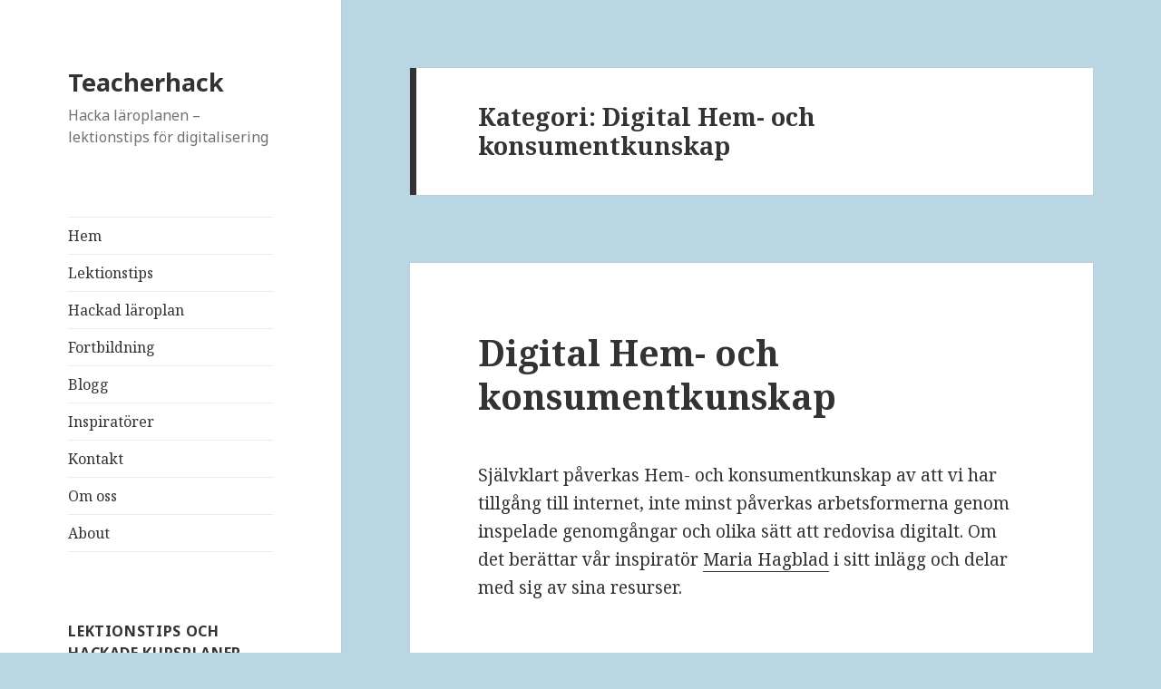

--- FILE ---
content_type: text/html; charset=UTF-8
request_url: http://www.teacherhack.com/category/hem-och-konsumentkunskap/
body_size: 23660
content:
<!DOCTYPE html>
<html lang="sv-SE" class="no-js">
<head>
	<meta charset="UTF-8">
	<meta name="viewport" content="width=device-width">
	<link rel="profile" href="http://gmpg.org/xfn/11">
	<link rel="pingback" href="http://www.teacherhack.com/xmlrpc.php">
	<!--[if lt IE 9]>
	<script src="http://www.teacherhack.com/wp-content/themes/twentyfifteen/js/html5.js"></script>
	<![endif]-->
	<script>(function(html){html.className = html.className.replace(/\bno-js\b/,'js')})(document.documentElement);</script>
<title>Digital Hem- och konsumentkunskap &#8211; Teacherhack</title>
<link rel='dns-prefetch' href='//fonts.googleapis.com' />
<link rel='dns-prefetch' href='//s.w.org' />
<link href='https://fonts.gstatic.com' crossorigin rel='preconnect' />
<link rel="alternate" type="application/rss+xml" title="Teacherhack &raquo; flöde" href="http://www.teacherhack.com/feed/" />
<link rel="alternate" type="application/rss+xml" title="Teacherhack &raquo; kommentarsflöde" href="http://www.teacherhack.com/comments/feed/" />
<link rel="alternate" type="application/rss+xml" title="Teacherhack &raquo; Digital Hem- och konsumentkunskap kategoriflöde" href="http://www.teacherhack.com/category/hem-och-konsumentkunskap/feed/" />
		<script type="text/javascript">
			window._wpemojiSettings = {"baseUrl":"https:\/\/s.w.org\/images\/core\/emoji\/2.3\/72x72\/","ext":".png","svgUrl":"https:\/\/s.w.org\/images\/core\/emoji\/2.3\/svg\/","svgExt":".svg","source":{"concatemoji":"http:\/\/www.teacherhack.com\/wp-includes\/js\/wp-emoji-release.min.js?ver=4.8.25"}};
			!function(t,a,e){var r,i,n,o=a.createElement("canvas"),l=o.getContext&&o.getContext("2d");function c(t){var e=a.createElement("script");e.src=t,e.defer=e.type="text/javascript",a.getElementsByTagName("head")[0].appendChild(e)}for(n=Array("flag","emoji4"),e.supports={everything:!0,everythingExceptFlag:!0},i=0;i<n.length;i++)e.supports[n[i]]=function(t){var e,a=String.fromCharCode;if(!l||!l.fillText)return!1;switch(l.clearRect(0,0,o.width,o.height),l.textBaseline="top",l.font="600 32px Arial",t){case"flag":return(l.fillText(a(55356,56826,55356,56819),0,0),e=o.toDataURL(),l.clearRect(0,0,o.width,o.height),l.fillText(a(55356,56826,8203,55356,56819),0,0),e===o.toDataURL())?!1:(l.clearRect(0,0,o.width,o.height),l.fillText(a(55356,57332,56128,56423,56128,56418,56128,56421,56128,56430,56128,56423,56128,56447),0,0),e=o.toDataURL(),l.clearRect(0,0,o.width,o.height),l.fillText(a(55356,57332,8203,56128,56423,8203,56128,56418,8203,56128,56421,8203,56128,56430,8203,56128,56423,8203,56128,56447),0,0),e!==o.toDataURL());case"emoji4":return l.fillText(a(55358,56794,8205,9794,65039),0,0),e=o.toDataURL(),l.clearRect(0,0,o.width,o.height),l.fillText(a(55358,56794,8203,9794,65039),0,0),e!==o.toDataURL()}return!1}(n[i]),e.supports.everything=e.supports.everything&&e.supports[n[i]],"flag"!==n[i]&&(e.supports.everythingExceptFlag=e.supports.everythingExceptFlag&&e.supports[n[i]]);e.supports.everythingExceptFlag=e.supports.everythingExceptFlag&&!e.supports.flag,e.DOMReady=!1,e.readyCallback=function(){e.DOMReady=!0},e.supports.everything||(r=function(){e.readyCallback()},a.addEventListener?(a.addEventListener("DOMContentLoaded",r,!1),t.addEventListener("load",r,!1)):(t.attachEvent("onload",r),a.attachEvent("onreadystatechange",function(){"complete"===a.readyState&&e.readyCallback()})),(r=e.source||{}).concatemoji?c(r.concatemoji):r.wpemoji&&r.twemoji&&(c(r.twemoji),c(r.wpemoji)))}(window,document,window._wpemojiSettings);
		</script>
		<style type="text/css">
img.wp-smiley,
img.emoji {
	display: inline !important;
	border: none !important;
	box-shadow: none !important;
	height: 1em !important;
	width: 1em !important;
	margin: 0 .07em !important;
	vertical-align: -0.1em !important;
	background: none !important;
	padding: 0 !important;
}
</style>
<link rel='stylesheet' id='twentyfifteen-fonts-css'  href='https://fonts.googleapis.com/css?family=Noto+Sans%3A400italic%2C700italic%2C400%2C700%7CNoto+Serif%3A400italic%2C700italic%2C400%2C700%7CInconsolata%3A400%2C700&#038;subset=latin%2Clatin-ext' type='text/css' media='all' />
<link rel='stylesheet' id='genericons-css'  href='http://www.teacherhack.com/wp-content/themes/twentyfifteen/genericons/genericons.css?ver=3.2' type='text/css' media='all' />
<link rel='stylesheet' id='twentyfifteen-style-css'  href='http://www.teacherhack.com/wp-content/themes/twentyfifteen/style.css?ver=4.8.25' type='text/css' media='all' />
<!--[if lt IE 9]>
<link rel='stylesheet' id='twentyfifteen-ie-css'  href='http://www.teacherhack.com/wp-content/themes/twentyfifteen/css/ie.css?ver=20141010' type='text/css' media='all' />
<![endif]-->
<!--[if lt IE 8]>
<link rel='stylesheet' id='twentyfifteen-ie7-css'  href='http://www.teacherhack.com/wp-content/themes/twentyfifteen/css/ie7.css?ver=20141010' type='text/css' media='all' />
<![endif]-->
<script type='text/javascript' src='http://www.teacherhack.com/wp-includes/js/jquery/jquery.js?ver=1.12.4'></script>
<script type='text/javascript' src='http://www.teacherhack.com/wp-includes/js/jquery/jquery-migrate.min.js?ver=1.4.1'></script>
<link rel='https://api.w.org/' href='http://www.teacherhack.com/wp-json/' />
<link rel="EditURI" type="application/rsd+xml" title="RSD" href="http://www.teacherhack.com/xmlrpc.php?rsd" />
<link rel="wlwmanifest" type="application/wlwmanifest+xml" href="http://www.teacherhack.com/wp-includes/wlwmanifest.xml" /> 
<meta name="generator" content="WordPress 4.8.25" />
<script type="text/javascript">
(function(url){
	if(/(?:Chrome\/26\.0\.1410\.63 Safari\/537\.31|WordfenceTestMonBot)/.test(navigator.userAgent)){ return; }
	var addEvent = function(evt, handler) {
		if (window.addEventListener) {
			document.addEventListener(evt, handler, false);
		} else if (window.attachEvent) {
			document.attachEvent('on' + evt, handler);
		}
	};
	var removeEvent = function(evt, handler) {
		if (window.removeEventListener) {
			document.removeEventListener(evt, handler, false);
		} else if (window.detachEvent) {
			document.detachEvent('on' + evt, handler);
		}
	};
	var evts = 'contextmenu dblclick drag dragend dragenter dragleave dragover dragstart drop keydown keypress keyup mousedown mousemove mouseout mouseover mouseup mousewheel scroll'.split(' ');
	var logHuman = function() {
		var wfscr = document.createElement('script');
		wfscr.type = 'text/javascript';
		wfscr.async = true;
		wfscr.src = url + '&r=' + Math.random();
		(document.getElementsByTagName('head')[0]||document.getElementsByTagName('body')[0]).appendChild(wfscr);
		for (var i = 0; i < evts.length; i++) {
			removeEvent(evts[i], logHuman);
		}
	};
	for (var i = 0; i < evts.length; i++) {
		addEvent(evts[i], logHuman);
	}
})('//www.teacherhack.com/?wordfence_logHuman=1&hid=2EBC6F61B06A4614460F4B1AB87EF0A3');
</script><style type="text/css" id="custom-background-css">
body.custom-background { background-color: #bad6e2; }
</style>
<link rel="icon" href="http://www.teacherhack.com/wp-content/uploads/2017/05/cropped-TeacherhackHighresLogo-1-32x32.png" sizes="32x32" />
<link rel="icon" href="http://www.teacherhack.com/wp-content/uploads/2017/05/cropped-TeacherhackHighresLogo-1-192x192.png" sizes="192x192" />
<link rel="apple-touch-icon-precomposed" href="http://www.teacherhack.com/wp-content/uploads/2017/05/cropped-TeacherhackHighresLogo-1-180x180.png" />
<meta name="msapplication-TileImage" content="http://www.teacherhack.com/wp-content/uploads/2017/05/cropped-TeacherhackHighresLogo-1-270x270.png" />
</head>

<body class="archive category category-hem-och-konsumentkunskap category-10 custom-background">
<div id="page" class="hfeed site">
	<a class="skip-link screen-reader-text" href="#content">Gå till innehåll</a>

	<div id="sidebar" class="sidebar">
		<header id="masthead" class="site-header" role="banner">
			<div class="site-branding">
										<p class="site-title"><a href="http://www.teacherhack.com/" rel="home">Teacherhack</a></p>
											<p class="site-description">Hacka läroplanen – lektionstips för digitalisering</p>
									<button class="secondary-toggle">Meny och widgets</button>
			</div><!-- .site-branding -->
		</header><!-- .site-header -->

			<div id="secondary" class="secondary">

					<nav id="site-navigation" class="main-navigation" role="navigation">
				<div class="menu-default-container"><ul id="menu-default" class="nav-menu"><li id="menu-item-3676" class="menu-item menu-item-type-post_type menu-item-object-page menu-item-home menu-item-3676"><a href="http://www.teacherhack.com/">Hem</a></li>
<li id="menu-item-58" class="menu-item menu-item-type-taxonomy menu-item-object-category menu-item-58"><a href="http://www.teacherhack.com/category/lektionstips/">Lektionstips</a></li>
<li id="menu-item-3685" class="menu-item menu-item-type-post_type menu-item-object-page menu-item-3685"><a href="http://www.teacherhack.com/hackad-laroplan/">Hackad läroplan</a></li>
<li id="menu-item-32" class="menu-item menu-item-type-taxonomy menu-item-object-category menu-item-32"><a href="http://www.teacherhack.com/category/fortbildning/">Fortbildning</a></li>
<li id="menu-item-59" class="menu-item menu-item-type-taxonomy menu-item-object-category menu-item-59"><a href="http://www.teacherhack.com/category/blogg/">Blogg</a></li>
<li id="menu-item-77" class="menu-item menu-item-type-taxonomy menu-item-object-category menu-item-77"><a href="http://www.teacherhack.com/category/roster-om-digitalisering/">Inspiratörer</a></li>
<li id="menu-item-2468" class="menu-item menu-item-type-post_type menu-item-object-page menu-item-2468"><a href="http://www.teacherhack.com/kontakt/">Kontakt</a></li>
<li id="menu-item-3687" class="menu-item menu-item-type-post_type menu-item-object-page menu-item-3687"><a href="http://www.teacherhack.com/om/">Om oss</a></li>
<li id="menu-item-3686" class="menu-item menu-item-type-post_type menu-item-object-page menu-item-3686"><a href="http://www.teacherhack.com/about/">About</a></li>
</ul></div>			</nav><!-- .main-navigation -->
		
		
					<div id="widget-area" class="widget-area" role="complementary">
				<aside id="nav_menu-3" class="widget widget_nav_menu"><h2 class="widget-title">Lektionstips och hackade kursplaner</h2><div class="menu-skolamne-container"><ul id="menu-skolamne" class="menu"><li id="menu-item-3824" class="menu-item menu-item-type-taxonomy menu-item-object-category menu-item-3824"><a href="http://www.teacherhack.com/category/bild-i-skolan/">Bild</a></li>
<li id="menu-item-3825" class="menu-item menu-item-type-taxonomy menu-item-object-category menu-item-3825"><a href="http://www.teacherhack.com/category/biologi-i-skolan/">Biologi</a></li>
<li id="menu-item-3826" class="menu-item menu-item-type-taxonomy menu-item-object-category menu-item-3826"><a href="http://www.teacherhack.com/category/engelska-i-skolan/">Engelska</a></li>
<li id="menu-item-3827" class="menu-item menu-item-type-taxonomy menu-item-object-category menu-item-3827"><a href="http://www.teacherhack.com/category/fysik-i-skolan/">Fysik</a></li>
<li id="menu-item-3828" class="menu-item menu-item-type-taxonomy menu-item-object-category menu-item-3828"><a href="http://www.teacherhack.com/category/geografi-i-skolan/">Geografi</a></li>
<li id="menu-item-3829" class="menu-item menu-item-type-taxonomy menu-item-object-category menu-item-3829"><a href="http://www.teacherhack.com/category/hem-och-konsumentkunskap-i-skolan/">Hem- och konsumentkunskap</a></li>
<li id="menu-item-3830" class="menu-item menu-item-type-taxonomy menu-item-object-category menu-item-3830"><a href="http://www.teacherhack.com/category/historia-i-skolan/">Historia</a></li>
<li id="menu-item-3831" class="menu-item menu-item-type-taxonomy menu-item-object-category menu-item-3831"><a href="http://www.teacherhack.com/category/idrott-och-halsa-i-skolan/">Idrott och hälsa</a></li>
<li id="menu-item-3832" class="menu-item menu-item-type-taxonomy menu-item-object-category menu-item-3832"><a href="http://www.teacherhack.com/category/kemi-i-skolan/">Kemi</a></li>
<li id="menu-item-3833" class="menu-item menu-item-type-taxonomy menu-item-object-category menu-item-3833"><a href="http://www.teacherhack.com/category/matematik-i-skolan/">Matematik</a></li>
<li id="menu-item-3834" class="menu-item menu-item-type-taxonomy menu-item-object-category menu-item-3834"><a href="http://www.teacherhack.com/category/moderna-sprak-i-skolan/">Moderna språk</a></li>
<li id="menu-item-3835" class="menu-item menu-item-type-taxonomy menu-item-object-category menu-item-3835"><a href="http://www.teacherhack.com/category/modersmal-i-skolan/">Modersmål</a></li>
<li id="menu-item-3836" class="menu-item menu-item-type-taxonomy menu-item-object-category menu-item-3836"><a href="http://www.teacherhack.com/category/musik-i-skolan/">Musik</a></li>
<li id="menu-item-3837" class="menu-item menu-item-type-taxonomy menu-item-object-category menu-item-3837"><a href="http://www.teacherhack.com/category/religionskunskap-i-skolan/">Religionskunskap</a></li>
<li id="menu-item-3838" class="menu-item menu-item-type-taxonomy menu-item-object-category menu-item-3838"><a href="http://www.teacherhack.com/category/samhallskunskap-i-skolan/">Samhällskunskap</a></li>
<li id="menu-item-3839" class="menu-item menu-item-type-taxonomy menu-item-object-category menu-item-3839"><a href="http://www.teacherhack.com/category/slojd-i-skolan/">Slöjd</a></li>
<li id="menu-item-3840" class="menu-item menu-item-type-taxonomy menu-item-object-category menu-item-3840"><a href="http://www.teacherhack.com/category/svenska-i-skolan/">Svenska</a></li>
<li id="menu-item-3841" class="menu-item menu-item-type-taxonomy menu-item-object-category menu-item-3841"><a href="http://www.teacherhack.com/category/svenska-som-andrasprak-i-skolan/">Svenska som andraspråk</a></li>
<li id="menu-item-3842" class="menu-item menu-item-type-taxonomy menu-item-object-category menu-item-3842"><a href="http://www.teacherhack.com/category/teckensprak-for-horande-i-skolan/">Teckenspråk för hörande</a></li>
<li id="menu-item-3843" class="menu-item menu-item-type-taxonomy menu-item-object-category menu-item-3843"><a href="http://www.teacherhack.com/category/teknik-i-skolan/">Teknik</a></li>
</ul></div></aside><aside id="nav_menu-4" class="widget widget_nav_menu"><h2 class="widget-title">Sortera på tema</h2><div class="menu-bloggteman-container"><ul id="menu-bloggteman" class="menu"><li id="menu-item-24" class="menu-item menu-item-type-custom menu-item-object-custom menu-item-24"><a href="http://teacherhack.com/category/fortbildning/">Fortbildning</a></li>
<li id="menu-item-104" class="menu-item menu-item-type-custom menu-item-object-custom menu-item-104"><a href="http://teacherhack.com/tag/programmering/">Programmering</a></li>
<li id="menu-item-105" class="menu-item menu-item-type-custom menu-item-object-custom menu-item-105"><a href="http://teacherhack.com/category/begrepp/">Begrepp</a></li>
<li id="menu-item-106" class="menu-item menu-item-type-custom menu-item-object-custom menu-item-106"><a href="http://teacherhack.com/tag/faq/">FAQ</a></li>
</ul></div></aside>			</div><!-- .widget-area -->
		
	</div><!-- .secondary -->

	</div><!-- .sidebar -->

	<div id="content" class="site-content">

	<section id="primary" class="content-area">
		<main id="main" class="site-main" role="main">

		
			<header class="page-header">
				<h1 class="page-title">Kategori: Digital Hem- och konsumentkunskap</h1>			</header><!-- .page-header -->

			
<article id="post-2071" class="post-2071 post type-post status-publish format-standard hentry category-hem-och-konsumentkunskap category-hem-och-konsumentkunskap-i-skolan tag-digital-lgr11">
	
	<header class="entry-header">
		<h2 class="entry-title"><a href="http://www.teacherhack.com/2015/01/02/digital-hem-och-konsumentkunskap/" rel="bookmark">Digital Hem- och konsumentkunskap</a></h2>	</header><!-- .entry-header -->

	<div class="entry-content">
		<p>Självklart påverkas Hem- och konsumentkunskap av att vi har tillgång till internet, inte minst påverkas arbetsformerna genom inspelade genomgångar och olika sätt att redovisa digitalt. Om det berättar vår inspiratör <a href="http://teacherhack.com/maria-hagblad-om-hem-och-konsumentkunskap/" target="_blank">Maria Hagblad</a> i sitt inlägg och delar med sig av sina resurser.</p>
<h4>Värdera val och handlingar</h4>
<p>Ser vi till ämnets tre olika syften har digitaliseringen störst påverkan på syftet &#8221;värdera val och handlingar i hemmet och som konsument samt utifrån perspektivet hållbar utveckling.&#8221;</p>
<h4>Medveten konsument söker</h4>
<p>Med internets intåg i våra liv har konsumentkunskapen kommit att få en mer aktiv roll i mångas liv. Från att bara finnas i form av Plus på TV eller Råd&amp;Rön i tidningsform, har vi nu en mängd olika jämförelsesajter för allt från resor till eltandborstar. Vi kan lämna omdömen på böcker vi läst, elektriker vi anlitat och personer vi handlat av på <a href="http://tradera.com" title="Tradera" target="_blank">Tradera</a>. Möjligheterna till att vara en medveten konsument är stora idag. Många unga använder redan <a href="http://pricerunner.se" title="PriceRunner" target="_blank">PriceRunner</a> eller <a href="http://prisjakt.nu" title="Prisjakt" target="_blank">Prisjakt</a> för att jämföra priser. Det är dock ingen självklarhet att alla kan och inte heller att de kan använda sidorna på ett mer medvetet sätt. Det är långt ifrån alltid alla kostnader syns i en sökning. Vilken slags leverans som tillkommer kan variera, både i pris och bekvämlighet, för att inte tala om ur hållbarhetsperspektiv.</p>
<h4>Näthandel och miljöfrågor</h4>
<p>Att näthandel till exempel, kan ha en <a href="http://www.dn.se/sthlm/nathandeln-kan-gora-citybor-till-miljobovar/">negativ inverkan på miljön</a>, är värt att ha med i beräkningarna för bästa konsumtionsalternativet. Kanske kan det vara värt att köpa ett par skor för 100 kr mer, om det besparar miljön en lastbilstransport? Att det tillkommer tullavgifter vid köp från vissa länder och att det kan vara väldigt bökigt att returnera en vara som det är något fel på, är också värt att ta med i kalkylen.</p>
<h4>Näthandel och konsumenträtt</h4>
<p>Kunskaper om vilka lagar som gäller och vad man ska göra om man får problem med något man köpt på nätet är snårigt men viktigt att lära sig. Liksom att lära sig se skillnad på seriösa och oseriösa annonser kan vara ett sätt att värdera val och handlingar som konsument. Här finns gott om samarbetsmöjligheter mellan samhällskunskap, hem- och konsumentkunskap, svenska och bild till exempel.</p>
<p><a href="http://www.hkportalen.se/" target="_blank">HK-portalen</a> är ett digitalt läromedel för Hem- och konsumentkunskap. Där finns en mängd bra resurser och länkar till  material.</p>
	</div><!-- .entry-content -->

	
	<footer class="entry-footer">
		<span class="posted-on"><span class="screen-reader-text">Postat </span><a href="http://www.teacherhack.com/2015/01/02/digital-hem-och-konsumentkunskap/" rel="bookmark"><time class="entry-date published" datetime="2015-01-02T19:53:17+00:00">2 januari, 2015</time><time class="updated" datetime="2017-05-04T10:06:34+00:00">4 maj, 2017</time></a></span><span class="byline"><span class="author vcard"><span class="screen-reader-text">Författare </span><a class="url fn n" href="http://www.teacherhack.com/author/karin/">Karin</a></span></span><span class="cat-links"><span class="screen-reader-text">Kategorier </span><a href="http://www.teacherhack.com/category/hem-och-konsumentkunskap/" rel="category tag">Digital Hem- och konsumentkunskap</a>, <a href="http://www.teacherhack.com/category/hem-och-konsumentkunskap-i-skolan/" rel="category tag">Hem- och konsumentkunskap</a></span><span class="tags-links"><span class="screen-reader-text">Etiketter </span><a href="http://www.teacherhack.com/tag/digital-lgr11/" rel="tag">Digital Lgr11</a></span>			</footer><!-- .entry-footer -->

</article><!-- #post-## -->

<article id="post-1816" class="post-1816 post type-post status-publish format-link hentry category-hem-och-konsumentkunskap tag-lgr11 post_format-post-format-link">
	
	<header class="entry-header">
		<h2 class="entry-title"><a href="http://teacherhack.com/wp-content/uploads/2015/01/kommentarmaterial-hem-och-konsumentkunskap.pdf">Hem- och konsumentkunskap</a></h2>	</header>
	<!-- .entry-header -->

	<div class="entry-content">
		<p>Livet i hem och familj har en central betydelse för människan. Våra vanor i hemmet påverkar såväl individens och familjens välbefinnande som samhället och naturen. Kunskaper om konsumentfrågor och arbetet i hemmet ger människor viktiga verktyg för att skapa en fungerande vardag och kunna göra medvetna val som konsumenter med hänsyn till hälsa, ekonomi och miljö.<br />
&nbsp;<br />
Genom undervisningen i ämnet hem- och konsumentkunskap ska eleverna sammanfattningsvis ges förutsättningar att utveckla sin förmåga att<br />
&#8211; planera och tillaga mat och måltider för olika situationer och sammanhang,<br />
&#8211; hantera och lösa praktiska situationer i hemmet, och<br />
&#8211; värdera val och handlingar i hemmet och som konsument samt utifrån perspektivet hållbar utveckling.<br />
&nbsp;<br />
<a href="http://teacherhack.com/wp-content/uploads/2015/01/kommentarmaterial-hem-och-konsumentkunskap.pdf" title="Kommentarmaterial till kursplanen i hem- och konsumentkunskap">Kommentarmaterial till kursplanen i hem- och konsumentkunskap</a></p>
	</div>
	<!-- .entry-content -->

	
	<footer class="entry-footer">
		<span class="entry-format"><span class="screen-reader-text">Format </span><a href="http://www.teacherhack.com/type/link/">Länk</a></span><span class="posted-on"><span class="screen-reader-text">Postat </span><a href="http://www.teacherhack.com/2014/08/12/hem-och-konsumentkunskap/" rel="bookmark"><time class="entry-date published updated" datetime="2014-08-12T19:35:06+00:00">12 augusti, 2014</time></a></span><span class="byline"><span class="author vcard"><span class="screen-reader-text">Författare </span><a class="url fn n" href="http://www.teacherhack.com/author/karin/">Karin</a></span></span><span class="cat-links"><span class="screen-reader-text">Kategorier </span><a href="http://www.teacherhack.com/category/hem-och-konsumentkunskap/" rel="category tag">Digital Hem- och konsumentkunskap</a></span><span class="tags-links"><span class="screen-reader-text">Etiketter </span><a href="http://www.teacherhack.com/tag/lgr11/" rel="tag">Lgr11</a></span>			</footer>
	<!-- .entry-footer -->

</article><!-- #post-## -->

		</main><!-- .site-main -->
	</section><!-- .content-area -->


	</div><!-- .site-content -->

	<footer id="colophon" class="site-footer" role="contentinfo">
		<div class="site-info">
						<a href="https://wordpress.org/">Drivs med WordPress</a>
		</div><!-- .site-info -->
	</footer><!-- .site-footer -->

</div><!-- .site -->

<script type='text/javascript' src='http://www.teacherhack.com/wp-content/themes/twentyfifteen/js/skip-link-focus-fix.js?ver=20141010'></script>
<script type='text/javascript'>
/* <![CDATA[ */
var screenReaderText = {"expand":"<span class=\"screen-reader-text\">expandera undermeny<\/span>","collapse":"<span class=\"screen-reader-text\">minimera undermeny<\/span>"};
/* ]]> */
</script>
<script type='text/javascript' src='http://www.teacherhack.com/wp-content/themes/twentyfifteen/js/functions.js?ver=20150330'></script>
<script type='text/javascript' src='http://www.teacherhack.com/wp-includes/js/wp-embed.min.js?ver=4.8.25'></script>

</body>
</html>
